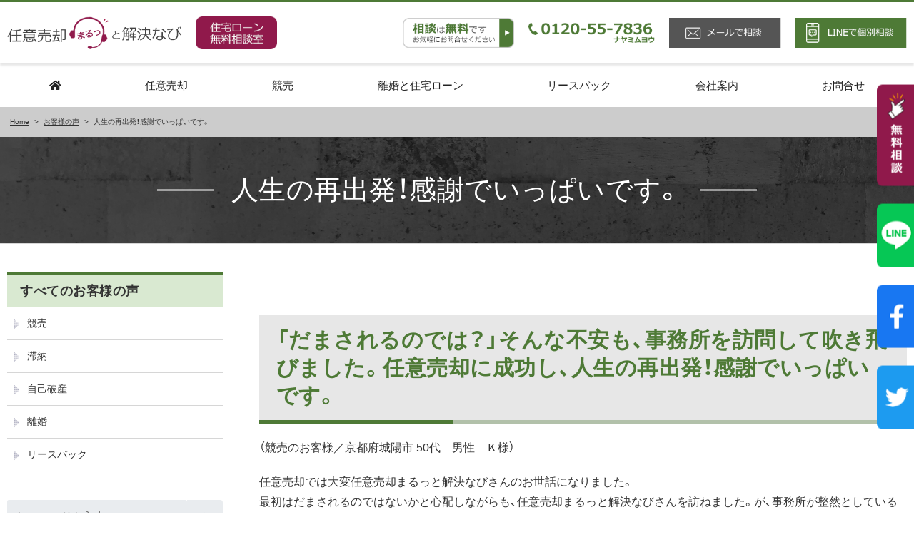

--- FILE ---
content_type: text/html; charset=UTF-8
request_url: https://ninbai-marutto.com/case/voice64/
body_size: 11068
content:
<!DOCTYPE html>
<html dir="ltr" lang="ja" prefix="og: https://ogp.me/ns#">
<head>
	<meta charset="UTF-8">
	<meta name="viewport" content="width=device-width, initial-scale=1, shrink-to-fit=no">
	<meta name="format-detection" content="telephone=no">
			<meta property="og:site_name" content="競売 住宅ローンの悩みなら任意売却まるっと解決なび｜京都 大阪 神戸">
<meta property="og:type" content="article">
<meta property="og:title" content="人生の再出発！感謝でいっぱいです。">
<meta property="og:description" content="「だまされるのでは？」そんな不安も、事務所を訪問して吹き飛びました。任意売却に成功し、人生の再出発！感謝でいっぱいです。（競売のお客様／京都府城陽市 50代　男性　Ｋ様）任意売却では大変任意売却まるっと解決なびさんのお世話になりました。最初はだまされるのではないか ...">
<meta property="og:url" content="https://ninbai-marutto.com/case/voice64/">
<meta property="og:image" content="https://ninbai-marutto.com/wp-content/themes/ninbai-marutto/images/ogp-logo.png">

<meta property="og:locale" content="ja_JP">
		<link href="https://use.fontawesome.com/releases/v5.6.1/css/all.css" rel="stylesheet">
	<title>人生の再出発！感謝でいっぱいです。 | 競売 住宅ローンの悩みなら任意売却まるっと解決なび｜京都 大阪 神戸</title>
	<style>img:is([sizes="auto" i], [sizes^="auto," i]) { contain-intrinsic-size: 3000px 1500px }</style>
	
		<!-- All in One SEO 4.8.1.1 - aioseo.com -->
	<meta name="robots" content="max-image-preview:large" />
	<meta name="author" content="kanrinin"/>
	<link rel="canonical" href="https://ninbai-marutto.com/case/voice64/" />
	<meta name="generator" content="All in One SEO (AIOSEO) 4.8.1.1" />

		<!-- Global site tag (gtag.js) - Google Analytics -->
<script async src="https://www.googletagmanager.com/gtag/js?id=G-4SJE4K5ZSG"></script>
<script>
 window.dataLayer = window.dataLayer || [];
 function gtag(){dataLayer.push(arguments);}
 gtag('js', new Date());

 gtag('config', 'G-4SJE4K5ZSG');
</script>

<!-- Global site tag (gtag.js) - Google Analytics -->
<script async src="https://www.googletagmanager.com/gtag/js?id=UA-232338716-1"></script>
<script>
 window.dataLayer = window.dataLayer || [];
 function gtag(){dataLayer.push(arguments);}
 gtag('js', new Date());

 gtag('config', 'UA-232338716-1');
</script>
		<meta property="og:locale" content="ja_JP" />
		<meta property="og:site_name" content="競売 住宅ローンの悩みなら任意売却まるっと解決なび｜京都 大阪 神戸 | 住宅ローン・任意売却・悩み・一人でも減らしたい" />
		<meta property="og:type" content="article" />
		<meta property="og:title" content="人生の再出発！感謝でいっぱいです。 | 競売 住宅ローンの悩みなら任意売却まるっと解決なび｜京都 大阪 神戸" />
		<meta property="og:url" content="https://ninbai-marutto.com/case/voice64/" />
		<meta property="article:published_time" content="2022-06-29T01:33:08+00:00" />
		<meta property="article:modified_time" content="2022-07-05T07:04:18+00:00" />
		<meta property="article:publisher" content="https://www.facebook.com/profile.php?id=100081970172348" />
		<meta name="twitter:card" content="summary" />
		<meta name="twitter:site" content="@MaruttoKaiketsu" />
		<meta name="twitter:title" content="人生の再出発！感謝でいっぱいです。 | 競売 住宅ローンの悩みなら任意売却まるっと解決なび｜京都 大阪 神戸" />
		<meta name="twitter:creator" content="@MaruttoKaiketsu" />
		<script type="application/ld+json" class="aioseo-schema">
			{"@context":"https:\/\/schema.org","@graph":[{"@type":"BreadcrumbList","@id":"https:\/\/ninbai-marutto.com\/case\/voice64\/#breadcrumblist","itemListElement":[{"@type":"ListItem","@id":"https:\/\/ninbai-marutto.com\/#listItem","position":1,"name":"\u5bb6","item":"https:\/\/ninbai-marutto.com\/","nextItem":{"@type":"ListItem","@id":"https:\/\/ninbai-marutto.com\/case\/voice64\/#listItem","name":"\u4eba\u751f\u306e\u518d\u51fa\u767a\uff01\u611f\u8b1d\u3067\u3044\u3063\u3071\u3044\u3067\u3059\u3002"}},{"@type":"ListItem","@id":"https:\/\/ninbai-marutto.com\/case\/voice64\/#listItem","position":2,"name":"\u4eba\u751f\u306e\u518d\u51fa\u767a\uff01\u611f\u8b1d\u3067\u3044\u3063\u3071\u3044\u3067\u3059\u3002","previousItem":{"@type":"ListItem","@id":"https:\/\/ninbai-marutto.com\/#listItem","name":"\u5bb6"}}]},{"@type":"Organization","@id":"https:\/\/ninbai-marutto.com\/#organization","name":"\u682a\u5f0f\u4f1a\u793e\u30a2\u30ea\u30aa\u30f3","description":"\u4f4f\u5b85\u30ed\u30fc\u30f3\u30fb\u4efb\u610f\u58f2\u5374\u30fb\u60a9\u307f\u30fb\u4e00\u4eba\u3067\u3082\u6e1b\u3089\u3057\u305f\u3044","url":"https:\/\/ninbai-marutto.com\/","telephone":"+81752126501","logo":{"@type":"ImageObject","url":"https:\/\/ninbai-marutto.com\/wp-content\/uploads\/logo-1.png","@id":"https:\/\/ninbai-marutto.com\/case\/voice64\/#organizationLogo","width":396,"height":74,"caption":"\u4efb\u610f\u58f2\u5374\u307e\u308b\u3063\u3068\u89e3\u6c7a\u306a\u3073"},"image":{"@id":"https:\/\/ninbai-marutto.com\/case\/voice64\/#organizationLogo"},"sameAs":["https:\/\/www.facebook.com\/profile.php?id=100081970172348","https:\/\/twitter.com\/MaruttoKaiketsu"]},{"@type":"Person","@id":"https:\/\/ninbai-marutto.com\/author\/kanrinin\/#author","url":"https:\/\/ninbai-marutto.com\/author\/kanrinin\/","name":"kanrinin","image":{"@type":"ImageObject","@id":"https:\/\/ninbai-marutto.com\/case\/voice64\/#authorImage","url":"https:\/\/secure.gravatar.com\/avatar\/cca0ef2cee4b069942e70f6198ed5983?s=96&d=mm&r=g","width":96,"height":96,"caption":"kanrinin"}},{"@type":"WebPage","@id":"https:\/\/ninbai-marutto.com\/case\/voice64\/#webpage","url":"https:\/\/ninbai-marutto.com\/case\/voice64\/","name":"\u4eba\u751f\u306e\u518d\u51fa\u767a\uff01\u611f\u8b1d\u3067\u3044\u3063\u3071\u3044\u3067\u3059\u3002 | \u7af6\u58f2 \u4f4f\u5b85\u30ed\u30fc\u30f3\u306e\u60a9\u307f\u306a\u3089\u4efb\u610f\u58f2\u5374\u307e\u308b\u3063\u3068\u89e3\u6c7a\u306a\u3073\uff5c\u4eac\u90fd \u5927\u962a \u795e\u6238","inLanguage":"ja","isPartOf":{"@id":"https:\/\/ninbai-marutto.com\/#website"},"breadcrumb":{"@id":"https:\/\/ninbai-marutto.com\/case\/voice64\/#breadcrumblist"},"author":{"@id":"https:\/\/ninbai-marutto.com\/author\/kanrinin\/#author"},"creator":{"@id":"https:\/\/ninbai-marutto.com\/author\/kanrinin\/#author"},"datePublished":"2022-06-29T10:33:08+09:00","dateModified":"2022-07-05T16:04:18+09:00"},{"@type":"WebSite","@id":"https:\/\/ninbai-marutto.com\/#website","url":"https:\/\/ninbai-marutto.com\/","name":"\u7af6\u58f2 \u4f4f\u5b85\u30ed\u30fc\u30f3\u306e\u60a9\u307f\u306a\u3089\u4efb\u610f\u58f2\u5374\u307e\u308b\u3063\u3068\u89e3\u6c7a\u306a\u3073\uff5c\u4eac\u90fd \u5927\u962a \u795e\u6238","description":"\u4f4f\u5b85\u30ed\u30fc\u30f3\u30fb\u4efb\u610f\u58f2\u5374\u30fb\u60a9\u307f\u30fb\u4e00\u4eba\u3067\u3082\u6e1b\u3089\u3057\u305f\u3044","inLanguage":"ja","publisher":{"@id":"https:\/\/ninbai-marutto.com\/#organization"}}]}
		</script>
		<!-- All in One SEO -->

<link rel='stylesheet' id='wp-block-library-css' href='https://ninbai-marutto.com/wp-includes/css/dist/block-library/style.min.css' media='all' />
<style id='wp-block-library-theme-inline-css'>
.wp-block-audio :where(figcaption){color:#555;font-size:13px;text-align:center}.is-dark-theme .wp-block-audio :where(figcaption){color:#ffffffa6}.wp-block-audio{margin:0 0 1em}.wp-block-code{border:1px solid #ccc;border-radius:4px;font-family:Menlo,Consolas,monaco,monospace;padding:.8em 1em}.wp-block-embed :where(figcaption){color:#555;font-size:13px;text-align:center}.is-dark-theme .wp-block-embed :where(figcaption){color:#ffffffa6}.wp-block-embed{margin:0 0 1em}.blocks-gallery-caption{color:#555;font-size:13px;text-align:center}.is-dark-theme .blocks-gallery-caption{color:#ffffffa6}:root :where(.wp-block-image figcaption){color:#555;font-size:13px;text-align:center}.is-dark-theme :root :where(.wp-block-image figcaption){color:#ffffffa6}.wp-block-image{margin:0 0 1em}.wp-block-pullquote{border-bottom:4px solid;border-top:4px solid;color:currentColor;margin-bottom:1.75em}.wp-block-pullquote cite,.wp-block-pullquote footer,.wp-block-pullquote__citation{color:currentColor;font-size:.8125em;font-style:normal;text-transform:uppercase}.wp-block-quote{border-left:.25em solid;margin:0 0 1.75em;padding-left:1em}.wp-block-quote cite,.wp-block-quote footer{color:currentColor;font-size:.8125em;font-style:normal;position:relative}.wp-block-quote:where(.has-text-align-right){border-left:none;border-right:.25em solid;padding-left:0;padding-right:1em}.wp-block-quote:where(.has-text-align-center){border:none;padding-left:0}.wp-block-quote.is-large,.wp-block-quote.is-style-large,.wp-block-quote:where(.is-style-plain){border:none}.wp-block-search .wp-block-search__label{font-weight:700}.wp-block-search__button{border:1px solid #ccc;padding:.375em .625em}:where(.wp-block-group.has-background){padding:1.25em 2.375em}.wp-block-separator.has-css-opacity{opacity:.4}.wp-block-separator{border:none;border-bottom:2px solid;margin-left:auto;margin-right:auto}.wp-block-separator.has-alpha-channel-opacity{opacity:1}.wp-block-separator:not(.is-style-wide):not(.is-style-dots){width:100px}.wp-block-separator.has-background:not(.is-style-dots){border-bottom:none;height:1px}.wp-block-separator.has-background:not(.is-style-wide):not(.is-style-dots){height:2px}.wp-block-table{margin:0 0 1em}.wp-block-table td,.wp-block-table th{word-break:normal}.wp-block-table :where(figcaption){color:#555;font-size:13px;text-align:center}.is-dark-theme .wp-block-table :where(figcaption){color:#ffffffa6}.wp-block-video :where(figcaption){color:#555;font-size:13px;text-align:center}.is-dark-theme .wp-block-video :where(figcaption){color:#ffffffa6}.wp-block-video{margin:0 0 1em}:root :where(.wp-block-template-part.has-background){margin-bottom:0;margin-top:0;padding:1.25em 2.375em}
</style>
<style id='classic-theme-styles-inline-css'>
/*! This file is auto-generated */
.wp-block-button__link{color:#fff;background-color:#32373c;border-radius:9999px;box-shadow:none;text-decoration:none;padding:calc(.667em + 2px) calc(1.333em + 2px);font-size:1.125em}.wp-block-file__button{background:#32373c;color:#fff;text-decoration:none}
</style>
<style id='global-styles-inline-css'>
:root{--wp--preset--aspect-ratio--square: 1;--wp--preset--aspect-ratio--4-3: 4/3;--wp--preset--aspect-ratio--3-4: 3/4;--wp--preset--aspect-ratio--3-2: 3/2;--wp--preset--aspect-ratio--2-3: 2/3;--wp--preset--aspect-ratio--16-9: 16/9;--wp--preset--aspect-ratio--9-16: 9/16;--wp--preset--color--black: #000000;--wp--preset--color--cyan-bluish-gray: #abb8c3;--wp--preset--color--white: #ffffff;--wp--preset--color--pale-pink: #f78da7;--wp--preset--color--vivid-red: #cf2e2e;--wp--preset--color--luminous-vivid-orange: #ff6900;--wp--preset--color--luminous-vivid-amber: #fcb900;--wp--preset--color--light-green-cyan: #7bdcb5;--wp--preset--color--vivid-green-cyan: #00d084;--wp--preset--color--pale-cyan-blue: #8ed1fc;--wp--preset--color--vivid-cyan-blue: #0693e3;--wp--preset--color--vivid-purple: #9b51e0;--wp--preset--gradient--vivid-cyan-blue-to-vivid-purple: linear-gradient(135deg,rgba(6,147,227,1) 0%,rgb(155,81,224) 100%);--wp--preset--gradient--light-green-cyan-to-vivid-green-cyan: linear-gradient(135deg,rgb(122,220,180) 0%,rgb(0,208,130) 100%);--wp--preset--gradient--luminous-vivid-amber-to-luminous-vivid-orange: linear-gradient(135deg,rgba(252,185,0,1) 0%,rgba(255,105,0,1) 100%);--wp--preset--gradient--luminous-vivid-orange-to-vivid-red: linear-gradient(135deg,rgba(255,105,0,1) 0%,rgb(207,46,46) 100%);--wp--preset--gradient--very-light-gray-to-cyan-bluish-gray: linear-gradient(135deg,rgb(238,238,238) 0%,rgb(169,184,195) 100%);--wp--preset--gradient--cool-to-warm-spectrum: linear-gradient(135deg,rgb(74,234,220) 0%,rgb(151,120,209) 20%,rgb(207,42,186) 40%,rgb(238,44,130) 60%,rgb(251,105,98) 80%,rgb(254,248,76) 100%);--wp--preset--gradient--blush-light-purple: linear-gradient(135deg,rgb(255,206,236) 0%,rgb(152,150,240) 100%);--wp--preset--gradient--blush-bordeaux: linear-gradient(135deg,rgb(254,205,165) 0%,rgb(254,45,45) 50%,rgb(107,0,62) 100%);--wp--preset--gradient--luminous-dusk: linear-gradient(135deg,rgb(255,203,112) 0%,rgb(199,81,192) 50%,rgb(65,88,208) 100%);--wp--preset--gradient--pale-ocean: linear-gradient(135deg,rgb(255,245,203) 0%,rgb(182,227,212) 50%,rgb(51,167,181) 100%);--wp--preset--gradient--electric-grass: linear-gradient(135deg,rgb(202,248,128) 0%,rgb(113,206,126) 100%);--wp--preset--gradient--midnight: linear-gradient(135deg,rgb(2,3,129) 0%,rgb(40,116,252) 100%);--wp--preset--font-size--small: 13px;--wp--preset--font-size--medium: 20px;--wp--preset--font-size--large: 36px;--wp--preset--font-size--x-large: 42px;--wp--preset--spacing--20: 0.44rem;--wp--preset--spacing--30: 0.67rem;--wp--preset--spacing--40: 1rem;--wp--preset--spacing--50: 1.5rem;--wp--preset--spacing--60: 2.25rem;--wp--preset--spacing--70: 3.38rem;--wp--preset--spacing--80: 5.06rem;--wp--preset--shadow--natural: 6px 6px 9px rgba(0, 0, 0, 0.2);--wp--preset--shadow--deep: 12px 12px 50px rgba(0, 0, 0, 0.4);--wp--preset--shadow--sharp: 6px 6px 0px rgba(0, 0, 0, 0.2);--wp--preset--shadow--outlined: 6px 6px 0px -3px rgba(255, 255, 255, 1), 6px 6px rgba(0, 0, 0, 1);--wp--preset--shadow--crisp: 6px 6px 0px rgba(0, 0, 0, 1);}:where(.is-layout-flex){gap: 0.5em;}:where(.is-layout-grid){gap: 0.5em;}body .is-layout-flex{display: flex;}.is-layout-flex{flex-wrap: wrap;align-items: center;}.is-layout-flex > :is(*, div){margin: 0;}body .is-layout-grid{display: grid;}.is-layout-grid > :is(*, div){margin: 0;}:where(.wp-block-columns.is-layout-flex){gap: 2em;}:where(.wp-block-columns.is-layout-grid){gap: 2em;}:where(.wp-block-post-template.is-layout-flex){gap: 1.25em;}:where(.wp-block-post-template.is-layout-grid){gap: 1.25em;}.has-black-color{color: var(--wp--preset--color--black) !important;}.has-cyan-bluish-gray-color{color: var(--wp--preset--color--cyan-bluish-gray) !important;}.has-white-color{color: var(--wp--preset--color--white) !important;}.has-pale-pink-color{color: var(--wp--preset--color--pale-pink) !important;}.has-vivid-red-color{color: var(--wp--preset--color--vivid-red) !important;}.has-luminous-vivid-orange-color{color: var(--wp--preset--color--luminous-vivid-orange) !important;}.has-luminous-vivid-amber-color{color: var(--wp--preset--color--luminous-vivid-amber) !important;}.has-light-green-cyan-color{color: var(--wp--preset--color--light-green-cyan) !important;}.has-vivid-green-cyan-color{color: var(--wp--preset--color--vivid-green-cyan) !important;}.has-pale-cyan-blue-color{color: var(--wp--preset--color--pale-cyan-blue) !important;}.has-vivid-cyan-blue-color{color: var(--wp--preset--color--vivid-cyan-blue) !important;}.has-vivid-purple-color{color: var(--wp--preset--color--vivid-purple) !important;}.has-black-background-color{background-color: var(--wp--preset--color--black) !important;}.has-cyan-bluish-gray-background-color{background-color: var(--wp--preset--color--cyan-bluish-gray) !important;}.has-white-background-color{background-color: var(--wp--preset--color--white) !important;}.has-pale-pink-background-color{background-color: var(--wp--preset--color--pale-pink) !important;}.has-vivid-red-background-color{background-color: var(--wp--preset--color--vivid-red) !important;}.has-luminous-vivid-orange-background-color{background-color: var(--wp--preset--color--luminous-vivid-orange) !important;}.has-luminous-vivid-amber-background-color{background-color: var(--wp--preset--color--luminous-vivid-amber) !important;}.has-light-green-cyan-background-color{background-color: var(--wp--preset--color--light-green-cyan) !important;}.has-vivid-green-cyan-background-color{background-color: var(--wp--preset--color--vivid-green-cyan) !important;}.has-pale-cyan-blue-background-color{background-color: var(--wp--preset--color--pale-cyan-blue) !important;}.has-vivid-cyan-blue-background-color{background-color: var(--wp--preset--color--vivid-cyan-blue) !important;}.has-vivid-purple-background-color{background-color: var(--wp--preset--color--vivid-purple) !important;}.has-black-border-color{border-color: var(--wp--preset--color--black) !important;}.has-cyan-bluish-gray-border-color{border-color: var(--wp--preset--color--cyan-bluish-gray) !important;}.has-white-border-color{border-color: var(--wp--preset--color--white) !important;}.has-pale-pink-border-color{border-color: var(--wp--preset--color--pale-pink) !important;}.has-vivid-red-border-color{border-color: var(--wp--preset--color--vivid-red) !important;}.has-luminous-vivid-orange-border-color{border-color: var(--wp--preset--color--luminous-vivid-orange) !important;}.has-luminous-vivid-amber-border-color{border-color: var(--wp--preset--color--luminous-vivid-amber) !important;}.has-light-green-cyan-border-color{border-color: var(--wp--preset--color--light-green-cyan) !important;}.has-vivid-green-cyan-border-color{border-color: var(--wp--preset--color--vivid-green-cyan) !important;}.has-pale-cyan-blue-border-color{border-color: var(--wp--preset--color--pale-cyan-blue) !important;}.has-vivid-cyan-blue-border-color{border-color: var(--wp--preset--color--vivid-cyan-blue) !important;}.has-vivid-purple-border-color{border-color: var(--wp--preset--color--vivid-purple) !important;}.has-vivid-cyan-blue-to-vivid-purple-gradient-background{background: var(--wp--preset--gradient--vivid-cyan-blue-to-vivid-purple) !important;}.has-light-green-cyan-to-vivid-green-cyan-gradient-background{background: var(--wp--preset--gradient--light-green-cyan-to-vivid-green-cyan) !important;}.has-luminous-vivid-amber-to-luminous-vivid-orange-gradient-background{background: var(--wp--preset--gradient--luminous-vivid-amber-to-luminous-vivid-orange) !important;}.has-luminous-vivid-orange-to-vivid-red-gradient-background{background: var(--wp--preset--gradient--luminous-vivid-orange-to-vivid-red) !important;}.has-very-light-gray-to-cyan-bluish-gray-gradient-background{background: var(--wp--preset--gradient--very-light-gray-to-cyan-bluish-gray) !important;}.has-cool-to-warm-spectrum-gradient-background{background: var(--wp--preset--gradient--cool-to-warm-spectrum) !important;}.has-blush-light-purple-gradient-background{background: var(--wp--preset--gradient--blush-light-purple) !important;}.has-blush-bordeaux-gradient-background{background: var(--wp--preset--gradient--blush-bordeaux) !important;}.has-luminous-dusk-gradient-background{background: var(--wp--preset--gradient--luminous-dusk) !important;}.has-pale-ocean-gradient-background{background: var(--wp--preset--gradient--pale-ocean) !important;}.has-electric-grass-gradient-background{background: var(--wp--preset--gradient--electric-grass) !important;}.has-midnight-gradient-background{background: var(--wp--preset--gradient--midnight) !important;}.has-small-font-size{font-size: var(--wp--preset--font-size--small) !important;}.has-medium-font-size{font-size: var(--wp--preset--font-size--medium) !important;}.has-large-font-size{font-size: var(--wp--preset--font-size--large) !important;}.has-x-large-font-size{font-size: var(--wp--preset--font-size--x-large) !important;}
:where(.wp-block-post-template.is-layout-flex){gap: 1.25em;}:where(.wp-block-post-template.is-layout-grid){gap: 1.25em;}
:where(.wp-block-columns.is-layout-flex){gap: 2em;}:where(.wp-block-columns.is-layout-grid){gap: 2em;}
:root :where(.wp-block-pullquote){font-size: 1.5em;line-height: 1.6;}
</style>
<link rel='stylesheet' id='dnd-upload-cf7-css' href='https://ninbai-marutto.com/wp-content/plugins/drag-and-drop-multiple-file-upload-contact-form-7/assets/css/dnd-upload-cf7.css' media='all' />
<link rel='stylesheet' id='contact-form-7-css' href='https://ninbai-marutto.com/wp-content/plugins/contact-form-7/includes/css/styles.css' media='all' />
<link rel='stylesheet' id='fancybox-css' href='https://ninbai-marutto.com/wp-content/plugins/easy-fancybox/fancybox/1.5.4/jquery.fancybox.min.css' media='screen' />
<link rel='stylesheet' id='yakuhanjp-css' href='https://ninbai-marutto.com/wp-content/themes/ninbai-marutto/inc/yakuhanjp/css/yakuhanjp.min.css' media='all' />
<link rel='stylesheet' id='style-css' href='https://ninbai-marutto.com/wp-content/themes/ninbai-marutto/style.css?202601201756' media='all' />
<script src="https://ninbai-marutto.com/wp-includes/js/jquery/jquery.min.js" id="jquery-core-js"></script>
<script src="https://ninbai-marutto.com/wp-includes/js/jquery/jquery-migrate.min.js" id="jquery-migrate-js"></script>
<script src="https://ninbai-marutto.com/wp-content/themes/ninbai-marutto/js/jquery.matchHeight-min.js" id="matchHeight-js"></script>
<script src="https://ninbai-marutto.com/wp-content/themes/ninbai-marutto/js/smartRollover.js" id="smartRollover-js"></script>
<script src="https://ninbai-marutto.com/wp-content/themes/ninbai-marutto/js/general.js" id="general-js"></script>
<link rel="icon" href="https://ninbai-marutto.com/wp-content/uploads/favicon.ico.png" sizes="32x32" />
<link rel="icon" href="https://ninbai-marutto.com/wp-content/uploads/favicon.ico.png" sizes="192x192" />
<link rel="apple-touch-icon" href="https://ninbai-marutto.com/wp-content/uploads/favicon.ico.png" />
<meta name="msapplication-TileImage" content="https://ninbai-marutto.com/wp-content/uploads/favicon.ico.png" />
<script>
jQuery(function($) {
	$( '.mw_wp_form form' ).attr( 'class', 'h-adr' );
	new YubinBango.MicroformatDom();
});
</script>
	<!-- Google tag (gtag.js) -->
	<script async src="https://www.googletagmanager.com/gtag/js?id=G-4SJE4K5ZSG"></script>
	<script>
 	 window.dataLayer = window.dataLayer || [];
 	 function gtag(){dataLayer.push(arguments);}
 	 gtag('js', new Date());

  		gtag('config', 'G-4SJE4K5ZSG');
	</script>
	<!-- Google Tag Manager -->
<script>(function(w,d,s,l,i){w[l]=w[l]||[];w[l].push({'gtm.start':
new Date().getTime(),event:'gtm.js'});var f=d.getElementsByTagName(s)[0],
j=d.createElement(s),dl=l!='dataLayer'?'&l='+l:'';j.async=true;j.src=
'https://www.googletagmanager.com/gtm.js?id='+i+dl;f.parentNode.insertBefore(j,f);
})(window,document,'script','dataLayer','GTM-PLQ47VCV');</script>
<!-- End Google Tag Manager -->
</head>
<body class="case-template-default single single-case postid-3211 wp-embed-responsive sidebar-left  metaslider-plugin">
<!-- Google Tag Manager (noscript) -->
<noscript><iframe src="https://www.googletagmanager.com/ns.html?id=GTM-PLQ47VCV"
height="0" width="0" style="display:none;visibility:hidden"></iframe></noscript>
<!-- End Google Tag Manager (noscript) -->

<div id="wrapper" class="wrapper">
	<header id="header" class="site-header">
<div class="header-main">
	<div class="header-main-container container">
		<p class="site-logo">
	<a href="https://ninbai-marutto.com"><img src="https://ninbai-marutto.com/wp-content/uploads/logo-1.png" alt="任意売却まるっと解決なび"></a>
</p>
		<p class="header-img01">
			<img src="https://ninbai-marutto.com/wp-content/themes/ninbai-marutto/images/common/header_img01.png" alt="住宅ローン無料相談室">
		</p>
		<div class="header-right-area">
			<p class="header-img02">
				<img src="https://ninbai-marutto.com/wp-content/themes/ninbai-marutto/images/common/header_img02.png" alt="相談は無料です。">
			</p>

			<div class="header-phone">
				<span class="tel">
					<img src="https://ninbai-marutto.com/wp-content/themes/ninbai-marutto/images/common/header_tel.png" alt="0120-55-7836">
				</span>
			</div>
			<ul class="header-contact-btn">
				<li>
					<a href="https://ninbai-marutto.com/contact#mailform_2">
						<img src="https://ninbai-marutto.com/wp-content/themes/ninbai-marutto/images/common/header_contact-btn01.png" alt="メールで相談">
					</a>
				</li>
				<li>
					<a href="https://lin.ee/khvRB2h" target="_blank">
						<img src="https://ninbai-marutto.com/wp-content/themes/ninbai-marutto/images/common/header_contact-btn02.png" alt="LINEで個別相談">
					</a>
				</li>
			</ul>
		</div>

			<button class="btn-hamburger" type="button" data-toggle="collapse" data-target=".mobilenav-overlay">
		<span class="btn-hamburger-icon">
			<span class="icon-bar"></span>
			<span class="icon-bar"></span>
			<span class="icon-bar"></span>
		</span>
		<span class="btn-hamburger-name">MENU</span>
	</button>
	<nav id="mobilenav" class="mobilenav mobilenav-overlay" role="navigation" itemscope itemtype="http://www.schema.org/SiteNavigationElement">
<div class="mobilenav-inner">
	<ul class="menu">
		<li id="menu-item-784" class="menu-item menu-item-type-post_type menu-item-object-page menu-item-home menu-item-784"><a href="https://ninbai-marutto.com/">ホーム</a></li>
<li id="menu-item-2418" class="menu-item menu-item-type-post_type menu-item-object-page menu-item-has-children menu-item-2418"><a href="https://ninbai-marutto.com/voluntary-sale/">任意売却</a>
<ul class="sub-menu">
	<li id="menu-item-2419" class="menu-item menu-item-type-post_type menu-item-object-page menu-item-2419"><a href="https://ninbai-marutto.com/voluntary-sale/">任意売却とは</a></li>
	<li id="menu-item-2420" class="menu-item menu-item-type-post_type menu-item-object-page menu-item-2420"><a href="https://ninbai-marutto.com/voluntary-sale/difference/">任意売却と競売の違い</a></li>
	<li id="menu-item-2421" class="menu-item menu-item-type-post_type menu-item-object-page menu-item-2421"><a href="https://ninbai-marutto.com/voluntary-sale/merit/">任意売却のメリット・デメリット</a></li>
	<li id="menu-item-2422" class="menu-item menu-item-type-post_type menu-item-object-page menu-item-2422"><a href="https://ninbai-marutto.com/voluntary-sale/flow/">任意売却の流れ</a></li>
	<li id="menu-item-2423" class="menu-item menu-item-type-post_type menu-item-object-page menu-item-2423"><a href="https://ninbai-marutto.com/voluntary-sale/cost/">任意売却の費用</a></li>
	<li id="menu-item-2424" class="menu-item menu-item-type-post_type menu-item-object-page menu-item-2424"><a href="https://ninbai-marutto.com/voluntary-sale/trouble/">任意売却のトラブル</a></li>
</ul>
</li>
<li id="menu-item-789" class="menu-item menu-item-type-post_type menu-item-object-page menu-item-has-children menu-item-789"><a href="https://ninbai-marutto.com/auction/">競売</a>
<ul class="sub-menu">
	<li id="menu-item-2417" class="menu-item menu-item-type-post_type menu-item-object-page menu-item-2417"><a href="https://ninbai-marutto.com/auction/payment/">代位弁済とは</a></li>
	<li id="menu-item-2416" class="menu-item menu-item-type-post_type menu-item-object-page menu-item-2416"><a href="https://ninbai-marutto.com/auction/">競売とは</a></li>
</ul>
</li>
<li id="menu-item-2425" class="menu-item menu-item-type-post_type menu-item-object-page menu-item-has-children menu-item-2425"><a href="https://ninbai-marutto.com/loan/">離婚と住宅ローン</a>
<ul class="sub-menu">
	<li id="menu-item-2856" class="menu-item menu-item-type-post_type menu-item-object-page menu-item-2856"><a href="https://ninbai-marutto.com/loan/">離婚と住宅ローン</a></li>
	<li id="menu-item-2858" class="menu-item menu-item-type-post_type menu-item-object-page menu-item-2858"><a href="https://ninbai-marutto.com/loan/continue/">離婚後も住み続ける</a></li>
	<li id="menu-item-2857" class="menu-item menu-item-type-post_type menu-item-object-page menu-item-2857"><a href="https://ninbai-marutto.com/loan/sell/">離婚で売る場合</a></li>
</ul>
</li>
<li id="menu-item-2426" class="menu-item menu-item-type-post_type menu-item-object-page menu-item-2426"><a href="https://ninbai-marutto.com/leaseback/">リースバック</a></li>
<li id="menu-item-2427" class="menu-item menu-item-type-post_type menu-item-object-page menu-item-has-children menu-item-2427"><a href="https://ninbai-marutto.com/about-arion/">会社案内</a>
<ul class="sub-menu">
	<li id="menu-item-2859" class="menu-item menu-item-type-post_type menu-item-object-page menu-item-2859"><a href="https://ninbai-marutto.com/about-arion/">会社案内</a></li>
	<li id="menu-item-2428" class="menu-item menu-item-type-post_type menu-item-object-page menu-item-2428"><a href="https://ninbai-marutto.com/about-arion/accese/">アクセス</a></li>
	<li id="menu-item-2860" class="menu-item menu-item-type-post_type menu-item-object-page menu-item-2860"><a href="https://ninbai-marutto.com/about-arion/lawyer/">専門家との提携・対応実績</a></li>
	<li id="menu-item-2429" class="menu-item menu-item-type-post_type menu-item-object-page menu-item-2429"><a href="https://ninbai-marutto.com/about-arion/results/">弁護士・司法書士事務所の方へ</a></li>
</ul>
</li>
<li id="menu-item-2430" class="menu-item menu-item-type-post_type menu-item-object-page menu-item-2430"><a href="https://ninbai-marutto.com/contact/">お問合せ</a></li>
<li id="menu-item-2431" class="menu-item menu-item-type-custom menu-item-object-custom menu-item-2431 current-menu-item"><a href="/case/">お客様の声</a></li>
<li id="menu-item-2432" class="menu-item menu-item-type-custom menu-item-object-custom menu-item-2432"><a href="/glossary/">専門用語集</a></li>
<li id="menu-item-2433" class="menu-item menu-item-type-post_type menu-item-object-page menu-item-2433"><a href="https://ninbai-marutto.com/faq/">よくあるご質問</a></li>
<li id="menu-item-2807" class="menu-item menu-item-type-post_type menu-item-object-page menu-item-2807"><a href="https://ninbai-marutto.com/using/">サイトポリシー</a></li>
<li id="menu-item-2801" class="menu-item menu-item-type-post_type menu-item-object-page menu-item-2801"><a href="https://ninbai-marutto.com/privacy/">個人情報保護方針</a></li>
<li id="menu-item-2865" class="menu-item menu-item-type-custom menu-item-object-custom menu-item-2865"><a target="_blank" href="https://airrsv.net/witharion/calendar">無料相談予約フォーム</a></li>
<li id="menu-item-2868" class="menu-item menu-item-type-custom menu-item-object-custom menu-item-2868"><a target="_blank" href="https://works.do/R/ti/p/soudan@witharion">LINE</a></li>
<li id="menu-item-2866" class="menu-item menu-item-type-custom menu-item-object-custom menu-item-2866"><a target="_blank" href="https://www.facebook.com/NinbaiMaruttoKaiketsu/">Facebook</a></li>
<li id="menu-item-2867" class="menu-item menu-item-type-custom menu-item-object-custom menu-item-2867"><a target="_blank" href="https://twitter.com/MaruttoKaiketsu">twitter</a></li>
		<li class="mobile-nav-bnr mobile-nav-bnr1">
			<a href="https://ninbai-marutto.com/contact/">
				<img src="https://ninbai-marutto.com/wp-content/themes/ninbai-marutto/images/common/header_contact-btn01.png" alt="メールで相談">
			</a>
		</li>
		<li class="mobile-nav-bnr">
			<a href="https://lin.ee/khvRB2h">
				<img src="https://ninbai-marutto.com/wp-content/themes/ninbai-marutto/images/common/header_contact-btn02.png" alt="LINEで個別相談">
			</a>
		</li>
	</ul>
					<button class="btn-close" type="button" data-target=".mobilenav-overlay">Close</button>
		</div>
	</nav>
	</div>
</div>
<div class="globalnav-wrap">
	<div class="container">
	<nav id="globalnav" class="globalnav" role="navigation">
	<ul class="menu">
		<li id="menu-item-1122" class="menu-item menu-item-type-post_type menu-item-object-page menu-item-home menu-item-1122"><a href="https://ninbai-marutto.com/"><span><i class="fas fa-home"></i></span></a></li>
<li id="menu-item-2132" class="menu-item menu-item-type-post_type menu-item-object-page menu-item-has-children menu-item-2132"><a href="https://ninbai-marutto.com/voluntary-sale/"><span>任意売却</span></a>
<ul class="sub-menu">
	<li id="menu-item-2298" class="menu-item menu-item-type-post_type menu-item-object-page menu-item-2298"><a href="https://ninbai-marutto.com/voluntary-sale/"><span>任意売却とは</span></a></li>
	<li id="menu-item-2236" class="menu-item menu-item-type-post_type menu-item-object-page menu-item-2236"><a href="https://ninbai-marutto.com/voluntary-sale/difference/"><span>任意売却と競売の違い</span></a></li>
	<li id="menu-item-2142" class="menu-item menu-item-type-post_type menu-item-object-page menu-item-2142"><a href="https://ninbai-marutto.com/voluntary-sale/merit/"><span>任意売却のメリット・デメリット</span></a></li>
	<li id="menu-item-2141" class="menu-item menu-item-type-post_type menu-item-object-page menu-item-2141"><a href="https://ninbai-marutto.com/voluntary-sale/flow/"><span>任意売却の流れ</span></a></li>
	<li id="menu-item-2205" class="menu-item menu-item-type-post_type menu-item-object-page menu-item-2205"><a href="https://ninbai-marutto.com/voluntary-sale/cost/"><span>任意売却の費用</span></a></li>
	<li id="menu-item-2143" class="menu-item menu-item-type-post_type menu-item-object-page menu-item-2143"><a href="https://ninbai-marutto.com/voluntary-sale/trouble/"><span>任意売却のトラブル</span></a></li>
</ul>
</li>
<li id="menu-item-783" class="menu-item menu-item-type-post_type menu-item-object-page menu-item-has-children menu-item-783"><a href="https://ninbai-marutto.com/auction/"><span>競売</span></a>
<ul class="sub-menu">
	<li id="menu-item-2230" class="menu-item menu-item-type-post_type menu-item-object-page menu-item-2230"><a href="https://ninbai-marutto.com/auction/payment/"><span>代位弁済とは</span></a></li>
	<li id="menu-item-2299" class="menu-item menu-item-type-post_type menu-item-object-page menu-item-2299"><a href="https://ninbai-marutto.com/auction/"><span>競売とは</span></a></li>
</ul>
</li>
<li id="menu-item-2133" class="menu-item menu-item-type-post_type menu-item-object-page menu-item-has-children menu-item-2133"><a href="https://ninbai-marutto.com/loan/"><span>離婚と住宅ローン</span></a>
<ul class="sub-menu">
	<li id="menu-item-2603" class="menu-item menu-item-type-post_type menu-item-object-page menu-item-2603"><a href="https://ninbai-marutto.com/loan/"><span>離婚と住宅ローン</span></a></li>
	<li id="menu-item-2604" class="menu-item menu-item-type-post_type menu-item-object-page menu-item-2604"><a href="https://ninbai-marutto.com/loan/continue/"><span>離婚後も住み続ける</span></a></li>
	<li id="menu-item-2605" class="menu-item menu-item-type-post_type menu-item-object-page menu-item-2605"><a href="https://ninbai-marutto.com/loan/sell/"><span>離婚で家を売る</span></a></li>
</ul>
</li>
<li id="menu-item-2134" class="menu-item menu-item-type-post_type menu-item-object-page menu-item-2134"><a href="https://ninbai-marutto.com/leaseback/"><span>リースバック</span></a></li>
<li id="menu-item-628" class="menu-item menu-item-type-post_type menu-item-object-page menu-item-has-children menu-item-628"><a href="https://ninbai-marutto.com/about-arion/"><span>会社案内</span></a>
<ul class="sub-menu">
	<li id="menu-item-2613" class="menu-item menu-item-type-post_type menu-item-object-page menu-item-2613"><a href="https://ninbai-marutto.com/about-arion/"><span>会社案内</span></a></li>
	<li id="menu-item-2149" class="menu-item menu-item-type-post_type menu-item-object-page menu-item-2149"><a href="https://ninbai-marutto.com/about-arion/accese/"><span>アクセス</span></a></li>
	<li id="menu-item-2608" class="menu-item menu-item-type-post_type menu-item-object-page menu-item-2608"><a href="https://ninbai-marutto.com/about-arion/lawyer/"><span>専門家との提携・対応実績</span></a></li>
	<li id="menu-item-2148" class="menu-item menu-item-type-post_type menu-item-object-page menu-item-2148"><a href="https://ninbai-marutto.com/about-arion/results/"><span>弁護士司法書士の方へ</span></a></li>
</ul>
</li>
<li id="menu-item-473" class="menu-item menu-item-type-post_type menu-item-object-page menu-item-473"><a href="https://ninbai-marutto.com/contact/"><span>お問合せ</span></a></li>
			</ul>
</nav>	</div>
</div>
</header><div id="content" class="site-content">
<div class="breadcrumb-wrap">
	<div class="container">
		<div class="breadcrumb bcn-nav-xt" xmlns:v="http://rdf.data-vocabulary.org/#">
		<!-- Breadcrumb NavXT 7.4.1 -->
<span property="itemListElement" typeof="ListItem"><a property="item" typeof="WebPage" title="競売 住宅ローンの悩みなら任意売却まるっと解決なび｜京都 大阪 神戸へ移動" href="https://ninbai-marutto.com" class="home"><span property="name">Home</span></a><meta property="position" content="1"></span> &gt; <span property="itemListElement" typeof="ListItem"><a property="item" typeof="WebPage" title="お客様の声へ移動" href="https://ninbai-marutto.com/case/" class="archive post-case-archive"><span property="name">お客様の声</span></a><meta property="position" content="2"></span> &gt; <span property="itemListElement" typeof="ListItem"><span property="name">人生の再出発！感謝でいっぱいです。</span><meta property="position" content="3"></span>		</div>
	</div>
</div>
<div class="page-header">
	<h1 class="page-header-title"><span>人生の再出発！感謝でいっぱいです。</span></h1>
</div>

<div class="container">
	<main id="main" class="site-main">
									<article id="post-3211" class="contents-single post-3211 case type-case status-publish case-cat-kyoubai">
					<div class="post-content">
						<style>
							.post-content table {
								width: 100%;
							}

							.post-content table tr:first-child {
								font-weight: bold;
								background-color: #4e7a36;
								color: #fff;
								text-align: center;
							}

							.post-content table td {
								border: solid 1px #D6DCDE;
								padding: 8px;
							}

							.post-content strong {
								background: linear-gradient(transparent 50%, #f0f07a 0);
							}
						</style>
						<div class="entry-content">
							<div class="">
																							</div>
							<h2>「だまされるのでは？」そんな不安も、事務所を訪問して吹き飛びました。任意売却に成功し、人生の再出発！感謝でいっぱいです。</h2>
<p>（競売のお客様／京都府城陽市 50代　男性　Ｋ様）</p>
<p>
任意売却では大変任意売却まるっと解決なびさんのお世話になりました。<br />
最初はだまされるのではないかと心配しながらも、任意売却まるっと解決なびさんを訪ねました。が、事務所が整然としていること、事務員さんの対応が非常に良いことに感心しました。さらに、担当者さんにお会いして話を聞くと不安が吹き飛んだので、思い切って任意売却をお任せすることにしました。<br />
その後は定期的に連絡を下さり、進歩状況の報告、迅速な対応、わかりやすい説明等々、感心することばかりでした。また、私の健康状態まで気にかけていただきました。<br />
この度、無事に任意売却ができたおかげで人生の再出発ができそうです。<br />
任売まるっとさんには本当にお世話になりました。感謝の気持ちでいっぱいです。<br />
ありがとうございました。</p>
						</div>
					</div>
														</article>
										<nav class="pager">
	<ul>
		<li class="previous-post"><a href="https://ninbai-marutto.com/case/voice63/" rel="prev">前の記事へ</a></li>
		<li class="next-post"></li>
	</ul>
</nav>			</main>
	<aside id="sidebar" class="sidebar">



<div class="sidebar-local-menu">
	<h4 class="sidebar-local-menu-heading"><span><a href="https://ninbai-marutto.com/case/">すべてのお客様の声</a></span></h4>
	<div class="sidebar-local-menu-body">
		<ul>
			<li class="cat-item cat-item-29"><a href="https://ninbai-marutto.com/case-category/kyoubai/">競売</a>
</li>
	<li class="cat-item cat-item-41"><a href="https://ninbai-marutto.com/case-category/default/">滞納</a>
</li>
	<li class="cat-item cat-item-42"><a href="https://ninbai-marutto.com/case-category/bankruptcy/">自己破産</a>
</li>
	<li class="cat-item cat-item-53"><a href="https://ninbai-marutto.com/case-category/divorce/">離婚</a>
</li>
	<li class="cat-item cat-item-66"><a href="https://ninbai-marutto.com/case-category/%e3%83%aa%e3%83%bc%e3%82%b9%e3%83%90%e3%83%83%e3%82%af/">リースバック</a>
</li>
		</ul>
	</div>
</div>
<div id="sidebar-widget-1" class="sidebar-widget">
<div id="search-2" class="widget widget_search"><form role="search" method="get" class="search-form" action="https://ninbai-marutto.com/">
	<div class="search-field-wrap">
		<div class="search-field">
			<input type="search" class="s" placeholder="キーワードを入力" value="" name="s" title="検索:">
		</div>
		<div class="search-button">
			<input type="submit" class="search-submit" value="">
		</div>
	</div>
</form>
</div></div>
<div class="sidebar-contact">
	<h3 class="sidebar-contact-header">お問合せ・見積依頼</h3>
	<div class="sidebar-contact-body">
				<h4 class="company-name">任意売却まるっと解決なび</h4>
						<p class="company-tel"><i class="fas fa-phone"></i><span class="tel">0120-55-7836</span></p>
						<div class="company-address">
			<span class="company-postcode">〒604-0981</span>
			 京都市中京区御幸町通丸太町下ル毘沙門町537<br />
新井ビル３階３号		</div>
			
		
		        <p class="sidebar-contact-btn-wrap">
		  <a class="sidebar-contact-btn" href="https://ninbai-marutto.com/contact"><i class="fas fa-envelope"></i>お問合せフォーム</a>
    </p>
			</div>
</div>


</aside>
</div>
</div>
<footer id="footer" class="site-footer has-footer-contact" role="contentinfo">
	<div class="footer-contact-wrapper">
	<div class="container">
		<div class="footer-contact">
						<h3 class="footer-contact-heading">
				今すぐ専門家にご相談ください。ご相談内容は秘密厳守です。							</h3>
						<div class="footer-contact-body has-company-tel">
								<div class="footer-contact-column contact-tel">
					<div class="inner">
										<h4>お電話はフリーダイヤル（無料）へ</h4>
										<div class="contact-body">
						<p class="tel-number">
							<i class="fas fa-phone"></i><span class="tel">0120-55-7836</span>
						</p>
											</div>
					</div>
				</div>
												<div class="footer-contact-column contact-mail gutter">
					<div class="inner">
														<h4>メールでご相談はこちら</h4>
										<div class="contact-body">
						<a class="btn-contact" href="https://ninbai-marutto.com/contact"><i class="fas fa-envelope"></i>お問合せフォーム</a>
					</div>
									</div>
				</div>
			</div>
		</div>
	</div>
</div>
		<div class="footer-main">
		<div class="container">
			<div class="footer-main-row">
				<div class="footer-information">
	<h4 class="company-name">任意売却まるっと解決なび</h4>
	<p class="company-name-sub">[運営会社]株式会社アリオン</p>
</div>				<div class="footernav-wrap">
	<div class="footernav1 footernav">
	<ul id="menu-footer1" class="menu"><li id="menu-item-551" class="menu-item menu-item-type-post_type menu-item-object-page menu-item-home menu-item-551"><a href="https://ninbai-marutto.com/">ホーム</a></li>
<li id="menu-item-2436" class="menu-item menu-item-type-post_type menu-item-object-page menu-item-has-children menu-item-2436"><a href="https://ninbai-marutto.com/voluntary-sale/">任意売却</a>
<ul class="sub-menu">
	<li id="menu-item-2156" class="menu-item menu-item-type-post_type menu-item-object-page menu-item-2156"><a href="https://ninbai-marutto.com/voluntary-sale/">任意売却とは</a></li>
	<li id="menu-item-2437" class="menu-item menu-item-type-post_type menu-item-object-page menu-item-2437"><a href="https://ninbai-marutto.com/voluntary-sale/difference/">任意売却と競売の違い</a></li>
	<li id="menu-item-2438" class="menu-item menu-item-type-post_type menu-item-object-page menu-item-2438"><a href="https://ninbai-marutto.com/voluntary-sale/merit/">任意売却のメリット・デメリット</a></li>
	<li id="menu-item-2439" class="menu-item menu-item-type-post_type menu-item-object-page menu-item-2439"><a href="https://ninbai-marutto.com/voluntary-sale/flow/">任意売却の流れ</a></li>
	<li id="menu-item-2440" class="menu-item menu-item-type-post_type menu-item-object-page menu-item-2440"><a href="https://ninbai-marutto.com/voluntary-sale/cost/">任意売却の費用</a></li>
	<li id="menu-item-2441" class="menu-item menu-item-type-post_type menu-item-object-page menu-item-2441"><a href="https://ninbai-marutto.com/voluntary-sale/trouble/">任意売却のトラブル</a></li>
</ul>
</li>
<li id="menu-item-2848" class="menu-item menu-item-type-post_type menu-item-object-page menu-item-has-children menu-item-2848"><a href="https://ninbai-marutto.com/auction/">競売</a>
<ul class="sub-menu">
	<li id="menu-item-2850" class="menu-item menu-item-type-post_type menu-item-object-page menu-item-2850"><a href="https://ninbai-marutto.com/auction/payment/">代位弁済とは</a></li>
	<li id="menu-item-2849" class="menu-item menu-item-type-post_type menu-item-object-page menu-item-2849"><a href="https://ninbai-marutto.com/auction/">競売とは</a></li>
</ul>
</li>
</ul>	</div>
	<div class="footernav2 footernav">
	<ul id="menu-footer2" class="menu"><li id="menu-item-2445" class="menu-item menu-item-type-post_type menu-item-object-page menu-item-has-children menu-item-2445"><a href="https://ninbai-marutto.com/loan/">離婚と住宅ローン</a>
<ul class="sub-menu">
	<li id="menu-item-2840" class="menu-item menu-item-type-post_type menu-item-object-page menu-item-2840"><a href="https://ninbai-marutto.com/loan/">離婚と住宅ローン</a></li>
	<li id="menu-item-2842" class="menu-item menu-item-type-post_type menu-item-object-page menu-item-2842"><a href="https://ninbai-marutto.com/loan/continue/">離婚後も住み続ける</a></li>
	<li id="menu-item-2841" class="menu-item menu-item-type-post_type menu-item-object-page menu-item-2841"><a href="https://ninbai-marutto.com/loan/sell/">離婚で家を売る</a></li>
</ul>
</li>
<li id="menu-item-2446" class="menu-item menu-item-type-post_type menu-item-object-page menu-item-2446"><a href="https://ninbai-marutto.com/leaseback/">リースバック</a></li>
<li id="menu-item-2851" class="menu-item menu-item-type-post_type menu-item-object-page menu-item-has-children menu-item-2851"><a href="https://ninbai-marutto.com/about-arion/">会社案内</a>
<ul class="sub-menu">
	<li id="menu-item-2852" class="menu-item menu-item-type-post_type menu-item-object-page menu-item-2852"><a href="https://ninbai-marutto.com/about-arion/">会社案内</a></li>
	<li id="menu-item-2853" class="menu-item menu-item-type-post_type menu-item-object-page menu-item-2853"><a href="https://ninbai-marutto.com/about-arion/accese/">アクセス</a></li>
	<li id="menu-item-2854" class="menu-item menu-item-type-post_type menu-item-object-page menu-item-2854"><a href="https://ninbai-marutto.com/about-arion/lawyer/">専門家との提携・対応実績</a></li>
	<li id="menu-item-2855" class="menu-item menu-item-type-post_type menu-item-object-page menu-item-2855"><a href="https://ninbai-marutto.com/about-arion/results/">弁護士・司法書士事務所の方へ</a></li>
</ul>
</li>
</ul>	</div>
	<div class="footernav3 footernav">
	<ul id="menu-footer3" class="menu"><li id="menu-item-2450" class="menu-item menu-item-type-post_type menu-item-object-page menu-item-2450"><a href="https://ninbai-marutto.com/contact/">お問合せ</a></li>
<li id="menu-item-2153" class="menu-item menu-item-type-custom menu-item-object-custom menu-item-2153 current-menu-item"><a href="/case">お客様の声</a></li>
<li id="menu-item-2154" class="menu-item menu-item-type-custom menu-item-object-custom menu-item-2154"><a href="/glossary/">専門用語集</a></li>
<li id="menu-item-2155" class="menu-item menu-item-type-post_type menu-item-object-page menu-item-2155"><a href="https://ninbai-marutto.com/faq/">よくあるご質問</a></li>
<li id="menu-item-2808" class="menu-item menu-item-type-post_type menu-item-object-page menu-item-2808"><a href="https://ninbai-marutto.com/using/">サイトポリシー</a></li>
<li id="menu-item-2800" class="menu-item menu-item-type-post_type menu-item-object-page menu-item-2800"><a href="https://ninbai-marutto.com/privacy/">個人情報保護方針</a></li>
<li id="menu-item-2911" class="menu-item menu-item-type-custom menu-item-object-custom menu-item-2911"><a href="https://airrsv.net/witharion/calendar">無料相談予約フォーム</a></li>
<li id="menu-item-2912" class="menu-item menu-item-type-custom menu-item-object-custom menu-item-2912"><a href="https://lin.ee/khvRB2h">LINE</a></li>
<li id="menu-item-2913" class="menu-item menu-item-type-custom menu-item-object-custom menu-item-2913"><a href="https://www.facebook.com/NinbaiMaruttoKaiketsu/">Facebook</a></li>
<li id="menu-item-2914" class="menu-item menu-item-type-custom menu-item-object-custom menu-item-2914"><a href="https://twitter.com/MaruttoKaiketsu">Twitter</a></li>
</ul>	</div>
</div>			</div>
		</div>
	</div>
	<div class="footer-copyright">
	<div class="container">
				<a class="copyright" href="https://ninbai-marutto.com"><small>Copyright © 2022 任意売却まるっと解決ナビ All Rights Reserved.</small></a>
			</div>
</div></footer>
<div class="side-btn-wrap">
	<ul>
		<li>
			<a href="https://airrsv.net/witharion/calendar" target="_blank"><img src="https://ninbai-marutto.com/wp-content/themes/ninbai-marutto/images/common/btn_side01.png" alt="無料相談"></a>
		</li>
		<li>
			<a href="https://lin.ee/khvRB2h" target="_blank"><img src="https://ninbai-marutto.com/wp-content/themes/ninbai-marutto/images/common/btn_side02.png" alt="LINE"></a>
		</li>
		<li>
			<a href="https://www.facebook.com/NinbaiMaruttoKaiketsu/" target="_blank"><img src="https://ninbai-marutto.com/wp-content/themes/ninbai-marutto/images/common/btn_side03.png" alt="Facebook"></a>
		</li>
		<li>
			<a href="https://twitter.com/MaruttoKaiketsu" target="_blank"><img src="https://ninbai-marutto.com/wp-content/themes/ninbai-marutto/images/common/btn_side04.png" alt="Twitter"></a>
		</li>
	</ul>
</div>
</div>
</div>
		<script>
			document.addEventListener("DOMContentLoaded", function() {
				if ( ! document.cookie.includes("wpcf7_guest_user_id")) {
					document.cookie = "wpcf7_guest_user_id=" + crypto.randomUUID() + "; path=/; max-age=" + (12 * 3600) + "; samesite=Lax";
				}
			});
		</script>
		<script>
  if(jQuery('.wpcf7').length){
    var wpcf7Elm = document.querySelector( '.wpcf7' );
    wpcf7Elm.addEventListener( 'wpcf7mailsent', function( event ) {
     location.replace('https://ninbai-marutto.com/thanks_contact');
   }, false );
  }
</script>
<script src="https://yubinbango.github.io/yubinbango/yubinbango.js" id="yubinbango-js"></script>
<script src="https://ninbai-marutto.com/wp-includes/js/comment-reply.min.js" id="comment-reply-js" async="async" data-wp-strategy="async"></script>
<script src="https://ninbai-marutto.com/wp-includes/js/dist/hooks.min.js" id="wp-hooks-js"></script>
<script src="https://ninbai-marutto.com/wp-includes/js/dist/i18n.min.js" id="wp-i18n-js"></script>
<script id="wp-i18n-js-after">
/* <![CDATA[ */
wp.i18n.setLocaleData( { 'text direction\u0004ltr': [ 'ltr' ] } );
wp.i18n.setLocaleData( { 'text direction\u0004ltr': [ 'ltr' ] } );
/* ]]> */
</script>
<script src="https://ninbai-marutto.com/wp-content/plugins/contact-form-7/includes/swv/js/index.js" id="swv-js"></script>
<script id="contact-form-7-js-translations">
/* <![CDATA[ */
( function( domain, translations ) {
	var localeData = translations.locale_data[ domain ] || translations.locale_data.messages;
	localeData[""].domain = domain;
	wp.i18n.setLocaleData( localeData, domain );
} )( "contact-form-7", {"translation-revision-date":"2025-02-18 07:36:32+0000","generator":"GlotPress\/4.0.1","domain":"messages","locale_data":{"messages":{"":{"domain":"messages","plural-forms":"nplurals=1; plural=0;","lang":"ja_JP"},"This contact form is placed in the wrong place.":["\u3053\u306e\u30b3\u30f3\u30bf\u30af\u30c8\u30d5\u30a9\u30fc\u30e0\u306f\u9593\u9055\u3063\u305f\u4f4d\u7f6e\u306b\u7f6e\u304b\u308c\u3066\u3044\u307e\u3059\u3002"],"Error:":["\u30a8\u30e9\u30fc:"]}},"comment":{"reference":"includes\/js\/index.js"}} );
/* ]]> */
</script>
<script id="contact-form-7-js-before">
/* <![CDATA[ */
var wpcf7 = {
    "api": {
        "root": "https:\/\/ninbai-marutto.com\/wp-json\/",
        "namespace": "contact-form-7\/v1"
    }
};
/* ]]> */
</script>
<script src="https://ninbai-marutto.com/wp-content/plugins/contact-form-7/includes/js/index.js" id="contact-form-7-js"></script>
<script id="codedropz-uploader-js-extra">
/* <![CDATA[ */
var dnd_cf7_uploader = {"ajax_url":"https:\/\/ninbai-marutto.com\/wp-admin\/admin-ajax.php","ajax_nonce":"859da98569","drag_n_drop_upload":{"tag":"h3","text":"Drag & Drop Files Here","or_separator":"or","browse":"Browse Files","server_max_error":"The uploaded file exceeds the maximum upload size of your server.","large_file":"Uploaded file is too large","inavalid_type":"Uploaded file is not allowed for file type","max_file_limit":"Note : Some of the files are not uploaded ( Only %count% files allowed )","required":"This field is required.","delete":{"text":"deleting","title":"Remove"}},"dnd_text_counter":"of","disable_btn":""};
/* ]]> */
</script>
<script src="https://ninbai-marutto.com/wp-content/plugins/drag-and-drop-multiple-file-upload-contact-form-7/assets/js/codedropz-uploader-min.js" id="codedropz-uploader-js"></script>
<script src="https://ninbai-marutto.com/wp-content/plugins/easy-fancybox/vendor/purify.min.js" id="fancybox-purify-js"></script>
<script src="https://ninbai-marutto.com/wp-content/plugins/easy-fancybox/fancybox/1.5.4/jquery.fancybox.min.js" id="jquery-fancybox-js"></script>
<script id="jquery-fancybox-js-after">
/* <![CDATA[ */
var fb_timeout, fb_opts={'autoScale':true,'showCloseButton':true,'margin':20,'pixelRatio':'false','centerOnScroll':true,'enableEscapeButton':true,'overlayShow':true,'hideOnOverlayClick':true,'minVpHeight':320,'disableCoreLightbox':'true','enableBlockControls':'true','fancybox_openBlockControls':'true' };
if(typeof easy_fancybox_handler==='undefined'){
var easy_fancybox_handler=function(){
jQuery([".nolightbox","a.wp-block-file__button","a.pin-it-button","a[href*='pinterest.com\/pin\/create']","a[href*='facebook.com\/share']","a[href*='twitter.com\/share']"].join(',')).addClass('nofancybox');
jQuery('a.fancybox-close').on('click',function(e){e.preventDefault();jQuery.fancybox.close()});
/* IMG */
						var unlinkedImageBlocks=jQuery(".wp-block-image > img:not(.nofancybox,figure.nofancybox>img)");
						unlinkedImageBlocks.wrap(function() {
							var href = jQuery( this ).attr( "src" );
							return "<a href='" + href + "'></a>";
						});
var fb_IMG_select=jQuery('a[href*=".jpg" i]:not(.nofancybox,li.nofancybox>a,figure.nofancybox>a),area[href*=".jpg" i]:not(.nofancybox),a[href*=".jpeg" i]:not(.nofancybox,li.nofancybox>a,figure.nofancybox>a),area[href*=".jpeg" i]:not(.nofancybox),a[href*=".png" i]:not(.nofancybox,li.nofancybox>a,figure.nofancybox>a),area[href*=".png" i]:not(.nofancybox),a[href*=".webp" i]:not(.nofancybox,li.nofancybox>a,figure.nofancybox>a),area[href*=".webp" i]:not(.nofancybox),a[href*=".gif" i]:not(.nofancybox,li.nofancybox>a,figure.nofancybox>a),area[href*=".gif" i]:not(.nofancybox)');
fb_IMG_select.addClass('fancybox image');
var fb_IMG_sections=jQuery('.gallery,.wp-block-gallery,.tiled-gallery,.wp-block-jetpack-tiled-gallery,.ngg-galleryoverview,.ngg-imagebrowser,.nextgen_pro_blog_gallery,.nextgen_pro_film,.nextgen_pro_horizontal_filmstrip,.ngg-pro-masonry-wrapper,.ngg-pro-mosaic-container,.nextgen_pro_sidescroll,.nextgen_pro_slideshow,.nextgen_pro_thumbnail_grid,.tiled-gallery');
fb_IMG_sections.each(function(){jQuery(this).find(fb_IMG_select).attr('rel','gallery-'+fb_IMG_sections.index(this));});
jQuery('a.fancybox,area.fancybox,.fancybox>a').each(function(){jQuery(this).fancybox(jQuery.extend(true,{},fb_opts,{'transition':'elastic','transitionIn':'elastic','easingIn':'easeOutBack','transitionOut':'elastic','easingOut':'easeInBack','opacity':false,'hideOnContentClick':false,'titleShow':true,'titlePosition':'over','titleFromAlt':true,'showNavArrows':true,'enableKeyboardNav':true,'cyclic':false,'mouseWheel':'true'}))});
};};
var easy_fancybox_auto=function(){setTimeout(function(){jQuery('a#fancybox-auto,#fancybox-auto>a').first().trigger('click')},1000);};
jQuery(easy_fancybox_handler);jQuery(document).on('post-load',easy_fancybox_handler);
jQuery(easy_fancybox_auto);
/* ]]> */
</script>
<script src="https://ninbai-marutto.com/wp-content/plugins/easy-fancybox/vendor/jquery.easing.min.js" id="jquery-easing-js"></script>
<script src="https://ninbai-marutto.com/wp-content/plugins/easy-fancybox/vendor/jquery.mousewheel.min.js" id="jquery-mousewheel-js"></script>
<script>
  jQuery('.mw_wp_form form').addClass('h-adr');
</script>

</body>
</html>